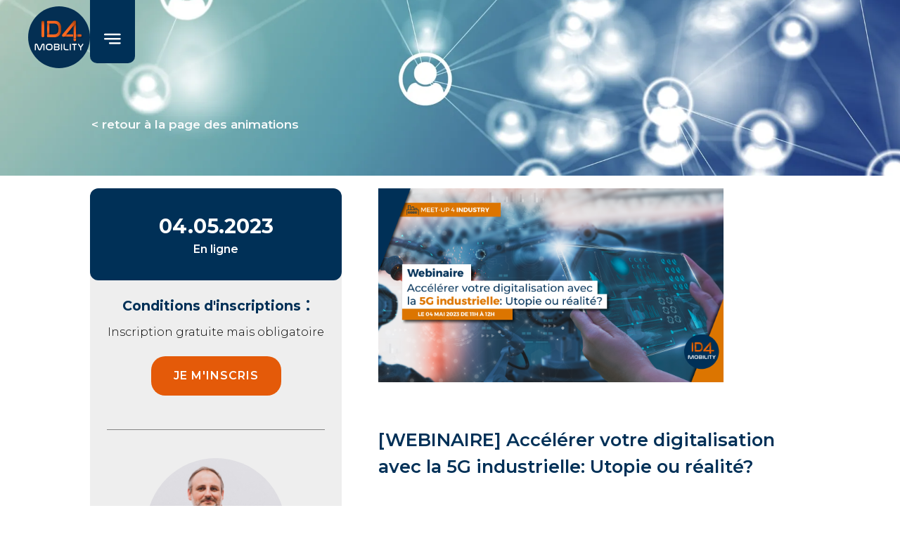

--- FILE ---
content_type: text/html
request_url: https://www.id4mobility.org/animation/webinaire-accelerer-votre-digitalisation-avec-la-5g-industrielle-utopie-ou-realite
body_size: 8210
content:
<!DOCTYPE html><!-- This site was created in Webflow. https://webflow.com --><!-- Last Published: Wed Jan 14 2026 14:20:18 GMT+0000 (Coordinated Universal Time) --><html data-wf-domain="www.id4mobility.org" data-wf-page="63a4c022c97e6a010721d5e9" data-wf-site="6395b00ed27fb6543253ba4d" data-wf-collection="63a4c022c97e6a753d21d5a4" data-wf-item-slug="webinaire-accelerer-votre-digitalisation-avec-la-5g-industrielle-utopie-ou-realite"><head><meta charset="utf-8"/><title>ID4MOBILITY</title><meta content="https://cdn.prod.website-files.com/6395cc4bdd443004f95f77bf/6424595b26b8327cf8c8d623_Webinaire-5G.png" property="og:image"/><meta content="https://cdn.prod.website-files.com/6395cc4bdd443004f95f77bf/6424595b26b8327cf8c8d623_Webinaire-5G.png" property="twitter:image"/><meta content="width=device-width, initial-scale=1" name="viewport"/><meta content="Webflow" name="generator"/><link href="https://cdn.prod.website-files.com/6395b00ed27fb6543253ba4d/css/id4mobility.webflow.shared.cc75ebd83.css" rel="stylesheet" type="text/css" integrity="sha384-zHXr2DH78cUzw//99yXGTwALP3dnLqCHs1nAX3NJg5tSZW9+fGxtzhLwZLyDsQvd" crossorigin="anonymous"/><link href="https://fonts.googleapis.com" rel="preconnect"/><link href="https://fonts.gstatic.com" rel="preconnect" crossorigin="anonymous"/><script src="https://ajax.googleapis.com/ajax/libs/webfont/1.6.26/webfont.js" type="text/javascript"></script><script type="text/javascript">WebFont.load({  google: {    families: ["Montserrat:100,100italic,200,200italic,300,300italic,400,400italic,500,500italic,600,600italic,700,700italic,800,800italic,900,900italic","EB Garamond:regular,500,600,700","Montserrat Alternates:300,regular,500,600,700","Zilla Slab:300,regular,italic,500,600,700"]  }});</script><script type="text/javascript">!function(o,c){var n=c.documentElement,t=" w-mod-";n.className+=t+"js",("ontouchstart"in o||o.DocumentTouch&&c instanceof DocumentTouch)&&(n.className+=t+"touch")}(window,document);</script><link href="https://cdn.prod.website-files.com/6395b00ed27fb6543253ba4d/63c6590cd1929c6e51d1f35c_Logo-32x32.png" rel="shortcut icon" type="image/x-icon"/><link href="https://cdn.prod.website-files.com/6395b00ed27fb6543253ba4d/63c65974503acc7ea5561d2f_logo-256x256.png" rel="apple-touch-icon"/><!-- Google tag (gtag.js) -->
<script async src="https://www.googletagmanager.com/gtag/js?id=G-9Q1TELGSQ2"></script>
<script>
  window.dataLayer = window.dataLayer || [];
  function gtag(){dataLayer.push(arguments);}
  gtag('js', new Date());

  gtag('config', 'G-9Q1TELGSQ2');
</script></head><body><div class="page-wrapper"><div class="global-styles w-embed"><style>

/* Make text look crisper and more legible in all browsers */
body {
  -webkit-font-smoothing: antialiased;
  -moz-osx-font-smoothing: grayscale;
  font-smoothing: antialiased;
  text-rendering: optimizeLegibility;
}

.w-nav-overlay {overflow: visible !important;}


/* Focus state style for keyboard navigation for the focusable elements */
*[tabindex]:focus-visible,
  input[type="file"]:focus-visible {
   outline: 0.125rem solid #4d65ff;
   outline-offset: 0.125rem;
}

/* Get rid of top margin on first element in any rich text element */
.w-richtext > :not(div):first-child, .w-richtext > div:first-child > :first-child {
  margin-top: 0 !important;
}

/* Get rid of bottom margin on last element in any rich text element */
.w-richtext>:last-child, .w-richtext ol li:last-child, .w-richtext ul li:last-child {
	margin-bottom: 0 !important;
}

/* Prevent all click and hover interaction with an element */
.pointer-events-off {
	pointer-events: none;
}

/* Enables all click and hover interaction with an element */
.pointer-events-on {
  pointer-events: auto;
}

/* Create a class of .div-square which maintains a 1:1 dimension of a div */
.div-square::after {
	content: "";
	display: block;
	padding-bottom: 100%;
}

/* Make sure containers never lose their center alignment */
.container-medium,.container-small, .container-large {
	margin-right: auto !important;
  margin-left: auto !important;
}

/* 
Make the following elements inherit typography styles from the parent and not have hardcoded values. 
Important: You will not be able to style for example "All Links" in Designer with this CSS applied.
Uncomment this CSS to use it in the project. Leave this message for future hand-off.
*/
/*
a,
.w-input,
.w-select,
.w-tab-link,
.w-nav-link,
.w-dropdown-btn,
.w-dropdown-toggle,
.w-dropdown-link {
  color: inherit;
  text-decoration: inherit;
  font-size: inherit;
}
*/

/* Apply "..." after 3 lines of text */
.text-style-3lines {
	display: -webkit-box;
	overflow: hidden;
	-webkit-line-clamp: 3;
	-webkit-box-orient: vertical;
}

/* Apply "..." after 2 lines of text */
.text-style-2lines {
	display: -webkit-box;
	overflow: hidden;
	-webkit-line-clamp: 2;
	-webkit-box-orient: vertical;
}

/* Adds inline flex display */
.display-inlineflex {
  display: inline-flex;
}

/* These classes are never overwritten */
.hide {
  display: none !important;
}

@media screen and (max-width: 991px) {
    .hide, .hide-tablet {
        display: none !important;
    }
}
  @media screen and (max-width: 767px) {
    .hide-mobile-landscape{
      display: none !important;
    }
}
  @media screen and (max-width: 479px) {
    .hide-mobile{
      display: none !important;
    }
}
 
.margin-0 {
  margin: 0rem !important;
}
  
.padding-0 {
  padding: 0rem !important;
}

.spacing-clean {
padding: 0rem !important;
margin: 0rem !important;
}

.margin-top {
  margin-right: 0rem !important;
  margin-bottom: 0rem !important;
  margin-left: 0rem !important;
}

.padding-top {
  padding-right: 0rem !important;
  padding-bottom: 0rem !important;
  padding-left: 0rem !important;
}
  
.margin-right {
  margin-top: 0rem !important;
  margin-bottom: 0rem !important;
  margin-left: 0rem !important;
}

.padding-right {
  padding-top: 0rem !important;
  padding-bottom: 0rem !important;
  padding-left: 0rem !important;
}

.margin-bottom {
  margin-top: 0rem !important;
  margin-right: 0rem !important;
  margin-left: 0rem !important;
}

.padding-bottom {
  padding-top: 0rem !important;
  padding-right: 0rem !important;
  padding-left: 0rem !important;
}

.margin-left {
  margin-top: 0rem !important;
  margin-right: 0rem !important;
  margin-bottom: 0rem !important;
}
  
.padding-left {
  padding-top: 0rem !important;
  padding-right: 0rem !important;
  padding-bottom: 0rem !important;
}
  
.margin-horizontal {
  margin-top: 0rem !important;
  margin-bottom: 0rem !important;
}

.padding-horizontal {
  padding-top: 0rem !important;
  padding-bottom: 0rem !important;
}

.margin-vertical {
  margin-right: 0rem !important;
  margin-left: 0rem !important;
}
  
.padding-vertical {
  padding-right: 0rem !important;
  padding-left: 0rem !important;
}

</style></div><main class="main-wrapper"><div id="top" class="section_navbar"><div data-animation="default" class="navbar_component w-nav" data-easing2="ease" data-easing="ease" data-collapse="all" data-w-id="fb452142-e79f-c76d-0487-34c6121465dc" role="banner" data-no-scroll="1" data-duration="400" data-doc-height="1"><section class="section"></section><div class="padding-ateliers"><div class="container-medium"><div><a href="/" class="brand navbar_brand w-nav-brand"><img loading="lazy" src="https://cdn.prod.website-files.com/6395b00ed27fb6543253ba4d/6395b9779834c1c938baea70_logo.svg" alt="ID4Mobility" class="brand_image"/></a><nav role="navigation" class="navbar_menu-wrapper w-nav-menu"><div class="section_navbar-menu"><div class="padding-ateliers in-navbar-menu"><div class="container-medium in-navbar-menu"><div id="w-node-a0fe64c4-8b4c-0fb6-10b4-193a9ccb69f2-121465db" class="navbar_left-wrapper"><div class="navbar-menu_lang-switcher"></div><div class="navbar_contact-wrapper"><a href="/contact" class="navbar_link is-contact w-nav-link">Nous contacter</a></div><a href="/search" class="search_link w-inline-block"><div class="text-block-23">Faire une recherche...</div><img loading="lazy" src="https://cdn.prod.website-files.com/6395b00ed27fb6543253ba4d/63b809e433958e12f007add1_search_white_24dp.svg" alt="" class="search_img"/></a><form action="/search" class="search w-clearfix w-form"><input class="search_input w-input" maxlength="256" name="query" placeholder="Search…" type="search" id="search" required=""/><input type="submit" class="button is-small w-button" value="Rechercher"/></form></div><div id="w-node-fb452142-e79f-c76d-0487-34c6121465ed-121465db" class="navbar-menu_component"><div class="navbar-menu-links-wrapper"><a href="/" class="navbar_link w-nav-link">Accueil</a><a href="/qui-sommes-nous" class="navbar_link w-nav-link">Qui sommes-nous ?</a><a href="/membres" class="navbar_link w-nav-link">Nos Membres</a><a href="/services" class="navbar_link w-nav-link">Services</a><a href="/animations" class="navbar_link w-nav-link">Animations</a><a href="/business-4-industry-2023" class="navbar_link hidden w-nav-link">Business 4 Industry 2023</a><a href="/business-4-industry-2023" class="navbar_link hidden w-nav-link">Business 4 e-Mobility 2023</a><a href="/appels-a-projets" class="navbar_link w-nav-link">Appels à Projets</a><a href="/actualites" class="navbar_link w-nav-link">Actualités</a><a href="/devenir-adherent" class="navbar_link w-nav-link">Devenir Membre</a><a href="/en" class="navbar_link w-nav-link"> European actions</a></div><div class="navbar-menu_social-wrapper"><div class="div-block-9"><div class="text-block-22">Suivez-nous sur nos réseaux :</div><a data-w-id="2e68978f-2af5-7345-2062-0a41a08e593c" href="https://www.youtube.com/channel/UCTVazYizN7wnpC6W0Ho6yig/featured" target="_blank" class="link-block-4 w-inline-block"><img src="https://cdn.prod.website-files.com/6395b00ed27fb6543253ba4d/6395b9773a8b114f584242a5_youtube.svg" loading="lazy" width="58" alt="Youtube" class="image-22"/></a><a data-w-id="e5f65dc6-6367-a942-af75-df446c99b7ba" href="https://fr.linkedin.com/company/id4mobility" target="_blank" class="link-block-3 w-inline-block"><img width="46" loading="lazy" alt="LinkedIn" src="https://cdn.prod.website-files.com/6395b00ed27fb6543253ba4d/6395b9772721b37404780ba2_linkedin.svg" class="image-20 image-21"/></a></div></div></div></div></div></div><div class="div-block-17"></div></nav><div class="navbar_menu w-nav-button"><img loading="lazy" src="https://cdn.prod.website-files.com/6395b00ed27fb6543253ba4d/6395b976d6a20c2c5d486922_burger-close.svg" alt="close menu" class="navbar_menu-icon close"/><img loading="lazy" src="https://cdn.prod.website-files.com/6395b00ed27fb6543253ba4d/6395b9779834c1383abaea6f_burger-menu.svg" alt="open menu
" class="navbar_menu-icon open"/></div></div></div></div></div></div><div class="section_event-header"><div class="padding-ateliers"><div class="container-medium"><div class="event-header_component"><h1 class="like-h2-copy w-clearfix"><a href="/animations" class="link-6">&lt; retour à la page des animations</a></h1></div></div></div></div><div class="section_event"><div class="padding-ateliers-copy"><div class="container-medium"><div class="event_component"><div class="event_left-wrapper"><div class="event_top-wrap"><div class="event_date">04.05.2023</div><div class="event_status">En ligne</div></div><div class="event_btm-left"><div class="padding-bottom padding-xsmall-inscription"><strong class="bold-text-18">Conditions d&#x27;inscriptions</strong> :<br/>‍<br/></div><div class="rich-text-block-5 w-richtext"><p>Inscription gratuite mais obligatoire</p></div><div class="padding-bottom padding-small"></div><a href="https://us06web.zoom.us/webinar/register/WN_Be5WxcF6QsipJpyk0gUNqw" class="button-je-m-iinscris w-button">je m&#x27;inscris</a><div class="divider is-grey event-left_divider-anim"></div><div><div class="padding-bottom padding-medium"></div><div class="w-dyn-list"><div role="list" class="aap_cms-item w-dyn-items"><div role="listitem" class="text-align-center w-dyn-item"><img loading="lazy" alt="Antoine SURGOT" src="https://cdn.prod.website-files.com/6395cc4bdd443004f95f77bf/6788da13691f2f2346c4fe55_ID4CAR%20AnnaDel.jpg" sizes="100vw" srcset="https://cdn.prod.website-files.com/6395cc4bdd443004f95f77bf/6788da13691f2f2346c4fe55_ID4CAR%20AnnaDel-p-500.jpg 500w, https://cdn.prod.website-files.com/6395cc4bdd443004f95f77bf/6788da13691f2f2346c4fe55_ID4CAR%20AnnaDel-p-800.jpg 800w, https://cdn.prod.website-files.com/6395cc4bdd443004f95f77bf/6788da13691f2f2346c4fe55_ID4CAR%20AnnaDel-p-1080.jpg 1080w, https://cdn.prod.website-files.com/6395cc4bdd443004f95f77bf/6788da13691f2f2346c4fe55_ID4CAR%20AnnaDel-p-1600.jpg 1600w, https://cdn.prod.website-files.com/6395cc4bdd443004f95f77bf/6788da13691f2f2346c4fe55_ID4CAR%20AnnaDel-p-2000.jpg 2000w, https://cdn.prod.website-files.com/6395cc4bdd443004f95f77bf/6788da13691f2f2346c4fe55_ID4CAR%20AnnaDel.jpg 2065w" class="team-member_image is-round is-center"/><div class="team-member is-center w-clearfix"><h4 class="team-member_title">Antoine SURGOT</h4><div class="team-member_text">Directeur Industrie &amp; Croissance</div><a href="mailto:antoine.surgot@id4mobility.org" class="button team-member_btn-contact-us-gris w-button">Nous contacter</a></div></div><div role="listitem" class="text-align-center w-dyn-item"><img loading="lazy" alt="Marie-Laure BRET" src="https://cdn.prod.website-files.com/6395cc4bdd443004f95f77bf/6787ebe6eb2f33c867617b3c_Marie%20Laure%20Bret.jpg" sizes="100vw" srcset="https://cdn.prod.website-files.com/6395cc4bdd443004f95f77bf/6787ebe6eb2f33c867617b3c_Marie%20Laure%20Bret-p-500.jpg 500w, https://cdn.prod.website-files.com/6395cc4bdd443004f95f77bf/6787ebe6eb2f33c867617b3c_Marie%20Laure%20Bret-p-800.jpg 800w, https://cdn.prod.website-files.com/6395cc4bdd443004f95f77bf/6787ebe6eb2f33c867617b3c_Marie%20Laure%20Bret-p-1080.jpg 1080w, https://cdn.prod.website-files.com/6395cc4bdd443004f95f77bf/6787ebe6eb2f33c867617b3c_Marie%20Laure%20Bret-p-1600.jpg 1600w, https://cdn.prod.website-files.com/6395cc4bdd443004f95f77bf/6787ebe6eb2f33c867617b3c_Marie%20Laure%20Bret-p-2000.jpg 2000w, https://cdn.prod.website-files.com/6395cc4bdd443004f95f77bf/6787ebe6eb2f33c867617b3c_Marie%20Laure%20Bret.jpg 3024w" class="team-member_image is-round is-center"/><div class="team-member is-center w-clearfix"><h4 class="team-member_title">Marie-Laure BRET</h4><div class="team-member_text">Assistante Animation &amp; Administration</div><a href="mailto:marie-laure.bret@id4mobility.org" class="button team-member_btn-contact-us-gris w-button">Nous contacter</a></div></div></div></div></div></div></div><div class="event_divider"></div><div class="event_right-wrapper"><img loading="lazy" alt="" src="https://cdn.prod.website-files.com/6395cc4bdd443004f95f77bf/6424595b26b8327cf8c8d623_Webinaire-5G.png" sizes="100vw" srcset="https://cdn.prod.website-files.com/6395cc4bdd443004f95f77bf/6424595b26b8327cf8c8d623_Webinaire-5G-p-500.png 500w, https://cdn.prod.website-files.com/6395cc4bdd443004f95f77bf/6424595b26b8327cf8c8d623_Webinaire-5G-p-800.png 800w, https://cdn.prod.website-files.com/6395cc4bdd443004f95f77bf/6424595b26b8327cf8c8d623_Webinaire-5G-p-1080.png 1080w, https://cdn.prod.website-files.com/6395cc4bdd443004f95f77bf/6424595b26b8327cf8c8d623_Webinaire-5G.png 1280w" class="event_image"/><h1 class="event_h1">[WEBINAIRE] Accélérer votre digitalisation avec la 5G industrielle: Utopie ou réalité? </h1><div class="padding-bottom padding-xsmall"></div><div class="padding-bottom padding-large w-richtext"><p>Grâce à ses performances et ses fonctionnalités, la 5G ouvre la voie vers de nombreux usages professionnels : lignes de production reconfigurables, maintenance prédictive et réalité augmentée, véhicules industriels autonomes, etc.</p><p>‍</p><p>Découvrez en plus à travers ce webinaire !</p></div><div><div class="padding-bottom padding-xsmall"><strong class="event-h2-animations">Programme détaillé</strong>‍</div><div class="padding-bottom padding-large w-richtext"><p>Présentation des visions de grands groupes et du Campus 5G Grand Ouest : </p><p>•	Vision d’un grand industriel end-user (pourquoi s’intéresser à la 5GI ?) : <strong>Matthieu SIMON - Chef de projets Innovations Connectivité, SNCF</strong></p><p>•	Vision des techno-providers 5G : les tendances dans l’industrie en France et en Europe - Retour sur le livre blanc 5G</p><p><strong>Régis PICARD - Private Wireless Sales Manager, NOKIA &amp; </strong></p><p><strong>Hamed AZOUAOU -  Directeur technique, SNEF</strong></p><p>•	Présentation du Campus GO&gt;5GI</p><p><strong>Olivier Armbruster, Directeur EXCELCAR</strong></p><p>‍</p><p>‍</p></div><div class="padding-bottom padding-xsmall"></div></div><div class="text-block-21 w-condition-invisible"><br/>Adresse :<br/>‍</div><div class="text-block-16 w-condition-invisible w-dyn-bind-empty"></div><a href="https://us06web.zoom.us/webinar/register/WN_Be5WxcF6QsipJpyk0gUNqw" class="button hide w-condition-invisible w-button">Je m&#x27;inscris</a><div class="hide w-condition-invisible w-form"><form id="wf-form-Zoom-Formulaire" name="wf-form-Zoom-Formulaire" data-name="Zoom Formulaire" method="get" data-wf-page-id="63a4c022c97e6a010721d5e9" data-wf-element-id="b7fc2172-15da-2400-9f06-2f429311a942"><div class="_2-grid"><input class="form_input w-input" maxlength="256" name="First-Name" data-name="First Name" placeholder="Prénom" type="text" id="First-Name" required=""/><input class="form_input w-input" maxlength="256" name="Last-Name" data-name="Last Name" placeholder="Nom" type="text" id="Last-Name"/></div><input class="form_input w-input" maxlength="256" name="Email" data-name="Email" placeholder="Email" type="email" id="Email-3" required=""/><div class="hide w-embed"><input name="hidden-id-zoom" value=""/></div><input type="submit" data-wait="Veuillez patienter..." class="button w-button" value="S&#x27;inscrire"/></form><div class="w-form-done"><div>Thank you! Your submission has been received!</div></div><div class="w-form-fail"><div>Oops! Something went wrong while submitting the form.</div></div></div><div class="animations_replay-wrapper"><div><strong>Replay :</strong></div></div><div style="padding-top:56.20608899297424%" class="video w-video w-embed"><iframe class="embedly-embed" src="//cdn.embedly.com/widgets/media.html?src=https%3A%2F%2Fwww.youtube.com%2Fembed%2FYCu2m8ENCUU%3Ffeature%3Doembed&display_name=YouTube&url=https%3A%2F%2Fwww.youtube.com%2Fwatch%3Fv%3DYCu2m8ENCUU&image=https%3A%2F%2Fi.ytimg.com%2Fvi%2FYCu2m8ENCUU%2Fhqdefault.jpg&key=96f1f04c5f4143bcb0f2e68c87d65feb&type=text%2Fhtml&schema=youtube" width="854" height="480" scrolling="no" title="YouTube embed" frameborder="0" allow="autoplay; fullscreen" allowfullscreen="true"></iframe></div></div></div></div></div></div><div class="section_cta"><div class="padding-ateliers"><div class="container-medium"><h2 class="small-h2 text-color-white">Rejoignez notre écosystème</h2><a href="/devenir-adherent" class="button-copy-buttonn w-button">Je souhaite adhérer </a></div></div></div><div class="section_footer"><div class="padding-ateliers"><div class="container-large"><div class="footer_component"><div id="w-node-_025dfcd7-d53b-60ea-4340-76533baf8fe3-3baf8fdf" class="footer_column-left"><div class="text-align-center w-clearfix"><img src="https://cdn.prod.website-files.com/6395b00ed27fb6543253ba4d/6395b9779834c1c938baea70_logo.svg" loading="lazy" alt="ID4Mobility" class="footer_brand"/><div class="padding-bottom padding-medium"></div><a href="/contact" class="button is-small w-button">Nous contacter</a><div class="padding-bottom padding-small"></div><a href="/newsletter" class="button is-small-informer-mail-copy w-button">JE veux Être informer par maiL</a><div class="padding-bottom padding-medium"></div><div class="div-block-4"><a href="https://fr.linkedin.com/company/id4mobility" class="link-block-5 w-inline-block"><img src="https://cdn.prod.website-files.com/6395b00ed27fb6543253ba4d/67bc586598349b9a59122310_LinkedIn_icon.svg.png" loading="lazy" width="Auto" alt="" class="image-16"/></a><div class="text-block-18"><a href="https://fr.linkedin.com/company/id4mobility" target="_blank" class="link-4">Suivez-nous sur Linkedin </a></div></div><a href="/telechargements" class="link-3">J&#x27;accède à nos ressources</a></div></div><div id="w-node-_025dfcd7-d53b-60ea-4340-76533baf8ff0-3baf8fdf" class="div-block-5 w-clearfix"><p class="footer_paragraph">Ils soutiennent notre action :</p><div class="footer__partner w-clearfix"><img src="https://cdn.prod.website-files.com/6395b00ed27fb6543253ba4d/63a5ab3af8cc91f4853283ed_Logo_de_la_Re%CC%81publique_franc%CC%A7aise_(1999).svg" loading="lazy" alt="" class="footer__partner-image"/><img src="https://cdn.prod.website-files.com/6395b00ed27fb6543253ba4d/63a1e446af833a6acad72a2b_bretagne.webp" loading="lazy" alt="" class="footer__partner-image"/><img src="https://cdn.prod.website-files.com/6395b00ed27fb6543253ba4d/63a1e44683929af711b441f0_logo-fonds-blanc.webp" loading="lazy" alt="" class="footer__partner-image"/><img src="https://cdn.prod.website-files.com/6395b00ed27fb6543253ba4d/6633579a810f762e315e198d_LOGO_LMM_H_FOND_TRANSPARENT.png" loading="lazy" sizes="(max-width: 991px) 100vw, 992px" srcset="https://cdn.prod.website-files.com/6395b00ed27fb6543253ba4d/6633579a810f762e315e198d_LOGO_LMM_H_FOND_TRANSPARENT-p-500.png 500w, https://cdn.prod.website-files.com/6395b00ed27fb6543253ba4d/6633579a810f762e315e198d_LOGO_LMM_H_FOND_TRANSPARENT-p-800.png 800w, https://cdn.prod.website-files.com/6395b00ed27fb6543253ba4d/6633579a810f762e315e198d_LOGO_LMM_H_FOND_TRANSPARENT.png 992w" alt="" class="footer__partner-image"/><img src="https://cdn.prod.website-files.com/6395b00ed27fb6543253ba4d/63a1e474249a2010ba853e6d_Logo_Nouvelle_Region_Aquitaine_2016_01.webp" loading="lazy" sizes="(max-width: 1024px) 100vw, 1024px" srcset="https://cdn.prod.website-files.com/6395b00ed27fb6543253ba4d/63a1e474249a2010ba853e6d_Logo_Nouvelle_Region_Aquitaine_2016_01-p-500.webp 500w, https://cdn.prod.website-files.com/6395b00ed27fb6543253ba4d/63a1e474249a2010ba853e6d_Logo_Nouvelle_Region_Aquitaine_2016_01-p-800.webp 800w, https://cdn.prod.website-files.com/6395b00ed27fb6543253ba4d/63a1e474249a2010ba853e6d_Logo_Nouvelle_Region_Aquitaine_2016_01.webp 1024w" alt="" class="footer__partner-image"/><img src="https://cdn.prod.website-files.com/6395b00ed27fb6543253ba4d/63a1e47320ac828f7ad98402_RENNES_Me%CC%81tropole_noir.svg.webp" loading="lazy" sizes="(max-width: 2560px) 100vw, 2560px" srcset="https://cdn.prod.website-files.com/6395b00ed27fb6543253ba4d/63a1e47320ac828f7ad98402_RENNES_Me%CC%81tropole_noir.svg-p-500.png 500w, https://cdn.prod.website-files.com/6395b00ed27fb6543253ba4d/63a1e47320ac828f7ad98402_RENNES_Me%CC%81tropole_noir.svg-p-800.png 800w, https://cdn.prod.website-files.com/6395b00ed27fb6543253ba4d/63a1e47320ac828f7ad98402_RENNES_Me%CC%81tropole_noir.svg-p-1080.png 1080w, https://cdn.prod.website-files.com/6395b00ed27fb6543253ba4d/63a1e47320ac828f7ad98402_RENNES_Me%CC%81tropole_noir.svg.webp 2560w" alt="" class="footer__partner-image"/></div><p class="z-index-1">Pour réaliser sa mission, ID4MOBILITY s&#x27;appuie sur 2 labels, gages de l&#x27;excellence de son accompagnement :</p><div class="footer__partner is-bottom w-clearfix"><img src="https://cdn.prod.website-files.com/6395b00ed27fb6543253ba4d/679911e89d04081633efa489_PC20ans%20sans%20fond.png" loading="lazy" sizes="(max-width: 1563px) 100vw, 1563px" srcset="https://cdn.prod.website-files.com/6395b00ed27fb6543253ba4d/679911e89d04081633efa489_PC20ans%20sans%20fond-p-500.png 500w, https://cdn.prod.website-files.com/6395b00ed27fb6543253ba4d/679911e89d04081633efa489_PC20ans%20sans%20fond-p-800.png 800w, https://cdn.prod.website-files.com/6395b00ed27fb6543253ba4d/679911e89d04081633efa489_PC20ans%20sans%20fond-p-1080.png 1080w, https://cdn.prod.website-files.com/6395b00ed27fb6543253ba4d/679911e89d04081633efa489_PC20ans%20sans%20fond.png 1563w" alt="" class="footer__partner-image is-big"/><img src="https://cdn.prod.website-files.com/6395b00ed27fb6543253ba4d/63a1e4764e9b1b4cd93df9d1_logo_pfa_seo.webp" loading="lazy" sizes="(max-width: 1600px) 100vw, 1600px" srcset="https://cdn.prod.website-files.com/6395b00ed27fb6543253ba4d/63a1e4764e9b1b4cd93df9d1_logo_pfa_seo-p-500.webp 500w, https://cdn.prod.website-files.com/6395b00ed27fb6543253ba4d/63a1e4764e9b1b4cd93df9d1_logo_pfa_seo-p-800.webp 800w, https://cdn.prod.website-files.com/6395b00ed27fb6543253ba4d/63a1e4764e9b1b4cd93df9d1_logo_pfa_seo-p-1080.webp 1080w, https://cdn.prod.website-files.com/6395b00ed27fb6543253ba4d/63a1e4764e9b1b4cd93df9d1_logo_pfa_seo.webp 1600w" alt="" class="footer__partner-image is-big"/></div></div></div><div class="text-align-center padding-top padding-large"><div class="div-block-7 w-clearfix"><div id="w-node-_025dfcd7-d53b-60ea-4340-76533baf9000-3baf8fdf" class="footer__copyright">© ID4MOBILITY | <a href="/legal/politique-de-confidentialite">Politique de confidentialité</a> - <a href="/legal/mentions-legales">Mentions Légales</a></div><a href="#top" id="w-node-_0d5b52c6-bfa2-219e-1c05-cd54e7cceca0-3baf8fdf" class="button is-link w-inline-block"><div class="button_text">⌃</div><img src="https://cdn.prod.website-files.com/6395b00ed27fb6543253ba4d/6395b97731576dafea3adea9_arrow.svg" loading="lazy" alt="" class="arrow is-small top"/></a></div></div></div></div></div></main></div><script src="https://d3e54v103j8qbb.cloudfront.net/js/jquery-3.5.1.min.dc5e7f18c8.js?site=6395b00ed27fb6543253ba4d" type="text/javascript" integrity="sha256-9/aliU8dGd2tb6OSsuzixeV4y/faTqgFtohetphbbj0=" crossorigin="anonymous"></script><script src="https://cdn.prod.website-files.com/6395b00ed27fb6543253ba4d/js/webflow.schunk.36b8fb49256177c8.js" type="text/javascript" integrity="sha384-4abIlA5/v7XaW1HMXKBgnUuhnjBYJ/Z9C1OSg4OhmVw9O3QeHJ/qJqFBERCDPv7G" crossorigin="anonymous"></script><script src="https://cdn.prod.website-files.com/6395b00ed27fb6543253ba4d/js/webflow.schunk.b250137810196f0a.js" type="text/javascript" integrity="sha384-0UFBBPezNRETEzOllylhdUERBA2YNE25kfmWnehiQ/359xbc01QwXS8oJleqyu8D" crossorigin="anonymous"></script><script src="https://cdn.prod.website-files.com/6395b00ed27fb6543253ba4d/js/webflow.725f7b37.7ecf9f54cd556a69.js" type="text/javascript" integrity="sha384-cRBnt3WySSu9CukwfqTj4W6/+wNcvX1x/jd3RJE7DJmr8JeD2dqpc1N/OPnQ0uiV" crossorigin="anonymous"></script><script>
window.axeptioSettings = {
  clientId: "63b5f42a5bae5e8eaac318a4",
  cookiesVersion: "id4mobility-fr",
};
 
(function(d, s) {
  var t = d.getElementsByTagName(s)[0], e = d.createElement(s);
  e.async = true; e.src = "//static.axept.io/sdk.js";
  t.parentNode.insertBefore(e, t);
})(document, "script");
  
  
  void 0 === window._axcb && (window._axcb = []);
window._axcb.push(function(axeptio) {
  axeptio.on("cookies:complete", function(choices) {
    
  })
  
  
  
})
</script>

</body></html>

--- FILE ---
content_type: image/svg+xml
request_url: https://cdn.prod.website-files.com/6395b00ed27fb6543253ba4d/6395b9779834c1383abaea6f_burger-menu.svg
body_size: -14
content:
<?xml version="1.0" encoding="UTF-8" standalone="no"?>
<!DOCTYPE svg PUBLIC "-//W3C//DTD SVG 1.1//EN" "http://www.w3.org/Graphics/SVG/1.1/DTD/svg11.dtd">
<svg width="100%" height="100%" viewBox="0 0 51 37" version="1.1" xmlns="http://www.w3.org/2000/svg" xmlns:xlink="http://www.w3.org/1999/xlink" xml:space="preserve" xmlns:serif="http://www.serif.com/" style="fill-rule:evenodd;clip-rule:evenodd;stroke-linecap:round;">
    <g transform="matrix(1,0,0,1,-1686.08,-65.16)">
        <g transform="matrix(1,0,0,-1,1694.33,73.4063)">
            <path d="M0,0L34,0" style="fill:none;fill-rule:nonzero;stroke:white;stroke-width:4px;"/>
        </g>
        <g transform="matrix(1,0,0,-1,1694.33,83.4063)">
            <path d="M0,0L34,0" style="fill:none;fill-rule:nonzero;stroke:white;stroke-width:4px;"/>
        </g>
        <g transform="matrix(1,0,0,-1,1705.33,93.4063)">
            <path d="M0,0L23,0" style="fill:none;fill-rule:nonzero;stroke:white;stroke-width:4px;"/>
        </g>
    </g>
</svg>
